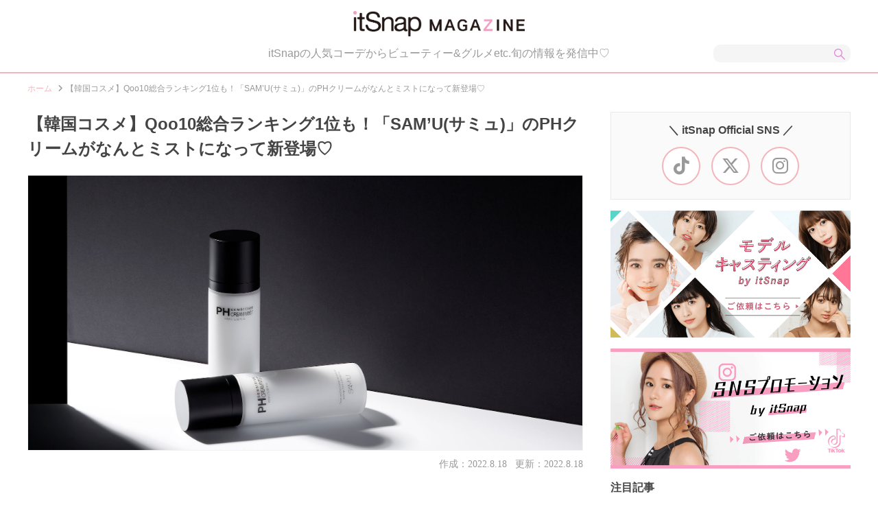

--- FILE ---
content_type: text/html; charset=UTF-8
request_url: https://magazine.itsnap.jp/beauty/41003/
body_size: 11346
content:
<!DOCTYPE html>
<!--[if IE 7]>
<html class="ie ie7" lang="ja">
<![endif]-->
<!--[if IE 8]>
<html class="ie ie8" lang="ja">
<![endif]-->
<!--[if !(IE 7) | !(IE 8)  ]><!-->
<html lang="ja">
<!--<![endif]-->
<head>
<!-- Global site tag (gtag.js) - Google Analytics -->
<script async src="https://www.googletagmanager.com/gtag/js?id=UA-66437667-3"></script>
<script>
  window.dataLayer = window.dataLayer || [];
  function gtag(){dataLayer.push(arguments);}
  gtag('js', new Date());

  gtag('config', 'UA-66437667-3');
</script>

<script data-ad-client="ca-pub-8249746906844129" async src="https://pagead2.googlesyndication.com/pagead/js/adsbygoogle.js"></script>
<!-- Google Tag Manager -->
<script>(function(w,d,s,l,i){w[l]=w[l]||[];w[l].push({'gtm.start':
new Date().getTime(),event:'gtm.js'});var f=d.getElementsByTagName(s)[0],
j=d.createElement(s),dl=l!='dataLayer'?'&l='+l:'';j.async=true;j.src=
'https://www.googletagmanager.com/gtm.js?id='+i+dl;f.parentNode.insertBefore(j,f);
})(window,document,'script','dataLayer','GTM-5RMS9Z6');</script>
<!-- End Google Tag Manager -->
<meta charset="UTF-8">
<meta name="viewport" content="width=device-width, user-scalable=yes, initial-scale=1, maximum-scale=1" />
<link rel="stylesheet" media="all" href="https://magazine.itsnap.jp/wp-content/themes/itsnap_mg/css/scss/style.css?v=2024-10-09-055922" />
<link href="https://magazine.itsnap.jp/wp-content/themes/itsnap_mg/images/favicon.ico" rel="icon" />
<link href="https://magazine.itsnap.jp/wp-content/themes/itsnap_mg/images/apple-touch-icon.png" rel="apple-touch-icon-precomposed">
<link rel="preload" as="style" href="https://cdnjs.cloudflare.com/ajax/libs/font-awesome/6.4.2/css/all.min.css" onload="this.rel='stylesheet'">
<!-- pickup slider -->
<script async src="https://ajax.googleapis.com/ajax/libs/jquery/1.11.3/jquery.min.js"></script>

<title>
  【韓国コスメ】Qoo10総合ランキング1位も！「SAM&#8217;U(サミュ)」のPHクリームがなんとミストになって新登場♡｜itSnapマガジン</title>

<link rel='dns-prefetch' href='//magazine.itsnap.jp' />
<link rel='dns-prefetch' href='//s.w.org' />
		<script type="text/javascript">
			window._wpemojiSettings = {"baseUrl":"https:\/\/s.w.org\/images\/core\/emoji\/12.0.0-1\/72x72\/","ext":".png","svgUrl":"https:\/\/s.w.org\/images\/core\/emoji\/12.0.0-1\/svg\/","svgExt":".svg","source":{"concatemoji":"https:\/\/magazine.itsnap.jp\/wp-includes\/js\/wp-emoji-release.min.js?ver=5.3.1"}};
			!function(e,a,t){var r,n,o,i,p=a.createElement("canvas"),s=p.getContext&&p.getContext("2d");function c(e,t){var a=String.fromCharCode;s.clearRect(0,0,p.width,p.height),s.fillText(a.apply(this,e),0,0);var r=p.toDataURL();return s.clearRect(0,0,p.width,p.height),s.fillText(a.apply(this,t),0,0),r===p.toDataURL()}function l(e){if(!s||!s.fillText)return!1;switch(s.textBaseline="top",s.font="600 32px Arial",e){case"flag":return!c([127987,65039,8205,9895,65039],[127987,65039,8203,9895,65039])&&(!c([55356,56826,55356,56819],[55356,56826,8203,55356,56819])&&!c([55356,57332,56128,56423,56128,56418,56128,56421,56128,56430,56128,56423,56128,56447],[55356,57332,8203,56128,56423,8203,56128,56418,8203,56128,56421,8203,56128,56430,8203,56128,56423,8203,56128,56447]));case"emoji":return!c([55357,56424,55356,57342,8205,55358,56605,8205,55357,56424,55356,57340],[55357,56424,55356,57342,8203,55358,56605,8203,55357,56424,55356,57340])}return!1}function d(e){var t=a.createElement("script");t.src=e,t.defer=t.type="text/javascript",a.getElementsByTagName("head")[0].appendChild(t)}for(i=Array("flag","emoji"),t.supports={everything:!0,everythingExceptFlag:!0},o=0;o<i.length;o++)t.supports[i[o]]=l(i[o]),t.supports.everything=t.supports.everything&&t.supports[i[o]],"flag"!==i[o]&&(t.supports.everythingExceptFlag=t.supports.everythingExceptFlag&&t.supports[i[o]]);t.supports.everythingExceptFlag=t.supports.everythingExceptFlag&&!t.supports.flag,t.DOMReady=!1,t.readyCallback=function(){t.DOMReady=!0},t.supports.everything||(n=function(){t.readyCallback()},a.addEventListener?(a.addEventListener("DOMContentLoaded",n,!1),e.addEventListener("load",n,!1)):(e.attachEvent("onload",n),a.attachEvent("onreadystatechange",function(){"complete"===a.readyState&&t.readyCallback()})),(r=t.source||{}).concatemoji?d(r.concatemoji):r.wpemoji&&r.twemoji&&(d(r.twemoji),d(r.wpemoji)))}(window,document,window._wpemojiSettings);
		</script>
		<style type="text/css">
img.wp-smiley,
img.emoji {
	display: inline !important;
	border: none !important;
	box-shadow: none !important;
	height: 1em !important;
	width: 1em !important;
	margin: 0 .07em !important;
	vertical-align: -0.1em !important;
	background: none !important;
	padding: 0 !important;
}
</style>
	<link rel='stylesheet' id='wp-block-library-css'  href='https://magazine.itsnap.jp/wp-includes/css/dist/block-library/style.min.css?ver=5.3.1' type='text/css' media='all' />
<link rel='stylesheet' id='toc-screen-css'  href='https://magazine.itsnap.jp/wp-content/plugins/table-of-contents-plus/screen.min.css?ver=2002' type='text/css' media='all' />
<script type='text/javascript' src='https://magazine.itsnap.jp/wp-includes/js/jquery/jquery.js?ver=1.12.4-wp'></script>
<script type='text/javascript' src='https://magazine.itsnap.jp/wp-includes/js/jquery/jquery-migrate.min.js?ver=1.4.1'></script>
<link rel='https://api.w.org/' href='https://magazine.itsnap.jp/wp-json/' />
<link rel="canonical" href="https://magazine.itsnap.jp/beauty/41003/" />
<link rel="alternate" type="application/json+oembed" href="https://magazine.itsnap.jp/wp-json/oembed/1.0/embed?url=https%3A%2F%2Fmagazine.itsnap.jp%2Fbeauty%2F41003%2F" />
<link rel="alternate" type="text/xml+oembed" href="https://magazine.itsnap.jp/wp-json/oembed/1.0/embed?url=https%3A%2F%2Fmagazine.itsnap.jp%2Fbeauty%2F41003%2F&#038;format=xml" />
<style type="text/css">div#toc_container {width: 100%;}div#toc_container ul li {font-size: 100%;}</style><link rel="amphtml" href="https://magazine.itsnap.jp/beauty/41003/amp/">
<meta property="og:locale" content="ja_JP" />
<meta property="og:title" content="【韓国コスメ】Qoo10総合ランキング1位も！「SAM&#8217;U(サミュ)」のPHクリームがなんとミストになって新登場♡｜itSnapマガジン" />
<meta property="og:type" content="article" />
<meta property="og:url" content="https://magazine.itsnap.jp/beauty/41003/" />
<meta property="og:image" content="https://magazine.itsnap.jp/wp-content/uploads/2022/08/1e653bb6a42e7f3c1cb7a87db68afa40-1024x682.jpg" />
<meta property="og:site_name" content="itSnapマガジン" />
<meta property="og:description" content="SAM'Uと言えば、某大人気タレントが紹介したことをきっかけに、日本で大ヒットした実力派スキンケアブランド。韓国コスメ好きならみんな知ってる「PHシリーズ」から、ミストタイプの新作が登場♡　今回は「PHセンシティブクリームミスト」の魅力をたっぷりお届けしていきます！" />

<meta name="twitter:card" content="summary_large_image">
<meta name="twitter:site" content="@itSnap_media">

<style type="text/css">
.itm_post_body .post .text iframe {
  margin: 0 auto!important;
}
.itm_post_body .post .instagram-media {
  margin: 0 auto!important;
}
</style>
<!-- Google tag (gtag.js) -->
<script async src="https://www.googletagmanager.com/gtag/js?id=G-X23LBV2YDZ"></script>
<script>
  window.dataLayer = window.dataLayer || [];
  function gtag(){dataLayer.push(arguments);}
  gtag('js', new Date());

  gtag('config', 'G-X23LBV2YDZ');
</script>
</head>

<body>
<!-- Google Tag Manager (noscript) -->
<noscript><iframe src="https://www.googletagmanager.com/ns.html?id=GTM-5RMS9Z6"
height="0" width="0" style="display:none;visibility:hidden"></iframe></noscript>
<!-- End Google Tag Manager (noscript) -->

<div id="wrapper">
  <div id="wrapper_in">
    <header>
      <div id="header">
        <div id="header_in" class="clearfix">
          <a href="https://magazine.itsnap.jp">
            <div class="itm_header_logo">
                          <h1><img src="https://magazine.itsnap.jp/wp-content/themes/itsnap_mg/images/itsnap_magazine.png" alt="itSnap Magazine" width="250"></h1>
                        </div>
          </a>
          <div class="itm_header_desc">
            <p>
              itSnapの人気コーデからビューティー&グルメetc.旬の情報を発信中♡
            </p>
          </div>
                      <div class="itm_header_search">
              <form method="get" action="https://magazine.itsnap.jp">
                <input type="text" id="s" name="s" value="" />
                <input type="submit" accesskey="4" value="" />
              </form>
            </div>
                            </div>
      </div>

      <div class="itm_breadcrumbs">
        <ul class="clearfix">
                  <li><a href="https://magazine.itsnap.jp">ホーム </a></li>
          <li><i class="fas fa-angle-right"></i>【韓国コスメ】Qoo10総合ランキング1位も！「SAM&#8217;U(サミュ)」のPHクリームがなんとミストになって新登場♡</li>
                        </ul>
      </div>
    </header>


    <div id="contents" class="">
      <div id="contents_in" class="clearfix">

        <div id="alpha">
          <div id="alpha_in">

  <script id='cbk-stk'
  src="https://plugin.cubki.jp/assets/stock/itsnap.js" data-height=''
  data-tint-color='#f4b4bb' data-bg-color='#ffffff' defer></script>

<!-- 通常記事 -->
<div class="itm_post">
  <div class="itm_post_head">
              <div class="thumb is_sp">
        <img src="https://magazine.itsnap.jp/wp-content/uploads/2022/08/1e653bb6a42e7f3c1cb7a87db68afa40.jpg" />
      </div>
    
    <h1>【韓国コスメ】Qoo10総合ランキング1位も！「SAM&#8217;U(サミュ)」のPHクリームがなんとミストになって新登場♡</h1>
    <div class="thumb is_pc">
      <img src="https://magazine.itsnap.jp/wp-content/uploads/2022/08/1e653bb6a42e7f3c1cb7a87db68afa40.jpg" />
    </div>

    <!-- 投稿日、更新日 -->
    <div class="date">作成：2022.8.18<span class="lastPublished">更新：2022.8.18</span></div>
    <p>SAM'Uと言えば、某大人気タレントが紹介したことをきっかけに、日本で大ヒットした実力派スキンケアブランド。韓国コスメ好きならみんな知ってる「PHシリーズ」から、ミストタイプの新作が登場♡　今回は「PHセンシティブクリームミスト」の魅力をたっぷりお届けしていきます！</p>

    <!-- 目次(段落用) -->
      </div>

  <!-- 本文 -->
  <div class="itm_post_body">
              <div class="post">
        <div id="toc_container" class="no_bullets"><p class="toc_title">目次</p><ul class="toc_list"><li><a href="#SAM8217UPH">SAM&#8217;UといえばPHクリームシリーズが大人気♡</a></li><li><a href="#SAM8217U">SAM&#8217;Uの新作！高保湿クリームミストが超優秀♡</a></li><li><a href="#i">クリームミストの使い方は？</a></li><li><a href="#itSnap">実際に使ってみた！itSnap編集部がレビュー</a></li><li><a href="#WEB">実店舗＆WEB通販にて購入可能◎</a></li></ul></div>
<h2><span id="SAM8217UPH">SAM&#8217;UといえばPHクリームシリーズが大人気♡</span></h2>
<p><img class="alignnone size-full wp-image-41004" src="https://magazine.itsnap.jp/wp-content/uploads/2022/08/all.jpg" alt="SAMU" width="1500" height="1000" srcset="https://magazine.itsnap.jp/wp-content/uploads/2022/08/all.jpg 1500w, https://magazine.itsnap.jp/wp-content/uploads/2022/08/all-300x200.jpg 300w, https://magazine.itsnap.jp/wp-content/uploads/2022/08/all-1024x683.jpg 1024w, https://magazine.itsnap.jp/wp-content/uploads/2022/08/all-768x512.jpg 768w" sizes="(max-width: 1500px) 100vw, 1500px" /></p>
<p>SAM&#8217;Uは韓国のプレミアムビューティーサロン「SAMCHIC」発の大人気スキンケアブランド。韓国のセレブに愛され続けるサロンのノウハウがぎゅっと詰まっているんです♪　今回は、肌のpHバランスを理想的に整える大人気シリーズから新登場した、高保湿クリームミストをご紹介していきます♪</p>
<h2><span id="SAM8217U">SAM&#8217;Uの新作！高保湿クリームミストが超優秀♡</span></h2>
<div id="attachment_41005" class="wp-caption alignnone"><img class="size-full wp-image-41005" src="https://magazine.itsnap.jp/wp-content/uploads/2022/08/33af6c12d0ac0f633b71685e360b295e.jpg" alt="クリームミスト" width="1500" height="2250" srcset="https://magazine.itsnap.jp/wp-content/uploads/2022/08/33af6c12d0ac0f633b71685e360b295e.jpg 1500w, https://magazine.itsnap.jp/wp-content/uploads/2022/08/33af6c12d0ac0f633b71685e360b295e-200x300.jpg 200w, https://magazine.itsnap.jp/wp-content/uploads/2022/08/33af6c12d0ac0f633b71685e360b295e-683x1024.jpg 683w, https://magazine.itsnap.jp/wp-content/uploads/2022/08/33af6c12d0ac0f633b71685e360b295e-768x1152.jpg 768w, https://magazine.itsnap.jp/wp-content/uploads/2022/08/33af6c12d0ac0f633b71685e360b295e-1024x1536.jpg 1024w, https://magazine.itsnap.jp/wp-content/uploads/2022/08/33af6c12d0ac0f633b71685e360b295e-1365x2048.jpg 1365w" sizes="(max-width: 1500px) 100vw, 1500px" /><p class="wp-caption-text">PHセンシティブクリームミスト／¥3,300(税込み)</p></div>
<p>大人気PHセンシティブクリームをそのまま詰め込んだ高保湿ミスト♡　外部刺激によりパサついて乾燥したお肌をしっとりとケアし、油水分バランスをサポートして健康的なお肌へ導いてくれます♪</p>
<p>お肌の保湿＆鎮静をサポートする、ヒアルロン酸、メドウフォーム-δ-ラクトン、ツボ草エキス、ラクトビオン酸等をたっぷり配合。</p>
<p><img class="alignnone size-full wp-image-41007" src="https://magazine.itsnap.jp/wp-content/uploads/2022/08/70bfcab72f6a47a4d600b9a123ae394c.jpg" alt="クリームミスト" width="1500" height="2250" srcset="https://magazine.itsnap.jp/wp-content/uploads/2022/08/70bfcab72f6a47a4d600b9a123ae394c.jpg 1500w, https://magazine.itsnap.jp/wp-content/uploads/2022/08/70bfcab72f6a47a4d600b9a123ae394c-200x300.jpg 200w, https://magazine.itsnap.jp/wp-content/uploads/2022/08/70bfcab72f6a47a4d600b9a123ae394c-683x1024.jpg 683w, https://magazine.itsnap.jp/wp-content/uploads/2022/08/70bfcab72f6a47a4d600b9a123ae394c-768x1152.jpg 768w, https://magazine.itsnap.jp/wp-content/uploads/2022/08/70bfcab72f6a47a4d600b9a123ae394c-1024x1536.jpg 1024w, https://magazine.itsnap.jp/wp-content/uploads/2022/08/70bfcab72f6a47a4d600b9a123ae394c-1365x2048.jpg 1365w" sizes="(max-width: 1500px) 100vw, 1500px" /></p>
<p>細かい霧状のミストがお肌に素早くなじみ、保湿だけではなく肌に自然なツヤをプラスしてくれるんです！　お肌の成分に一番近い、弱酸性のクリームミストなので、敏感肌でも安心◎。PHバランスケア＆薄く形成される保湿膜が、なめらかな肌へと導いてくれます♡</p>
<h2><span id="i">クリームミストの使い方は？</span></h2>
<p><img class="alignnone size-full wp-image-41006" src="https://magazine.itsnap.jp/wp-content/uploads/2022/08/61d094a00530844901685e52d10b1467.jpg" alt="クリームミスト" width="2000" height="1333" srcset="https://magazine.itsnap.jp/wp-content/uploads/2022/08/61d094a00530844901685e52d10b1467.jpg 2000w, https://magazine.itsnap.jp/wp-content/uploads/2022/08/61d094a00530844901685e52d10b1467-300x200.jpg 300w, https://magazine.itsnap.jp/wp-content/uploads/2022/08/61d094a00530844901685e52d10b1467-1024x682.jpg 1024w, https://magazine.itsnap.jp/wp-content/uploads/2022/08/61d094a00530844901685e52d10b1467-768x512.jpg 768w, https://magazine.itsnap.jp/wp-content/uploads/2022/08/61d094a00530844901685e52d10b1467-1536x1024.jpg 1536w" sizes="(max-width: 2000px) 100vw, 2000px" /></p>
<p>使い方は全2ステップ！</p>
<p>STEP1　液がよく混ざるよう、5回程度上下に振ります。</p>
<p>STEP2　肌から20-30cm離し、目を閉じた状態で顔や首にシュッと噴射！　まんべんなく吹きかけ、トントンと優しく叩いてなじませます。</p>
<p>お風呂上りのスキンケアだけでなく、乾燥が気になるとき・リフレッシュしたいときにシュッとスプレーしてみてくださいね♡</p>
<h2><span id="itSnap">実際に使ってみた！itSnap編集部がレビュー</span></h2>
<p>「もともとセンシティブクリームをリピ使いしていて、香りも保湿力も大好きなのですが、このミストは、クリームそのままな感じ。とっても細かいミストがふわっと広がって、ベタつかず保湿力も◎。お風呂上がり、ゆっくりスキンケアをする前に、シュッと吹きかけています。香りもクリームと同じで癒されます♡」<br />
itSnap編集部・花⽥</p>
<h2><span id="WEB">実店舗＆WEB通販にて購入可能◎</span></h2>
<p>今回紹介したSAM&#8217;Uのアイテムは、ロフトやプラザ等のバラエティショップで購入できるので、実際に試してみたい方は足を運んでみてくださいね♪　また、楽天・Amazon・Qoo10等でも、公式ブランドショップがオープンしているので安心してお買い物できますよ◎。</p>
<p>&nbsp;</p>
        <h2>お問い合わせ先</h2>
<p><strong>SAM&#8217;U(サミュ)<br />
</strong>公式ホームページ：<a href="https://sam-u-japan.com/" target="_blank" rel="noopener">https://sam-u-japan.com/</a></p>
      </div>
    
    <!-- タイアップリンク -->
    
    <!-- スタッフクレジット -->
          <div class="itm_post_acts">
        <p style="padding: 24px 0;line-height: 1.6em;color: #666;font-size: 88%;">
          Text／Miho Kinjo        </p>
      </div>
      </div>

  
  <!-- シェア -->
  <div class="itm_post_share">
  <h2>この記事をシェアする</h2>
  <ul>
    <li>
      <a href="//www.facebook.com/sharer/sharer.php?u=https://magazine.itsnap.jp/beauty/41003/" target="_blank"><div class="box facebook"><i class="fab fa-facebook-f"></i></div></a>
    </li>
    <li>
      <a href="//twitter.com/share?text=【韓国コスメ】Qoo10総合ランキング1位も！「SAM&#8217;U(サミュ)」のPHクリームがなんとミストになって新登場♡&url=https://magazine.itsnap.jp/beauty/41003/" target="_blank"><div class="box twitter"><i class="fa-brands fa-x-twitter"></i></div></a>
    </li>
    <li>
      <a href="https://timeline.line.me/social-plugin/share?url=https://magazine.itsnap.jp/beauty/41003/" target="_blank"><div class="box line"><img src="https://magazine.itsnap.jp/wp-content/themes/itsnap_mg/images/icon_line.png" alt="LINE" height="32"></div></a>
    </li>
  </ul>
</div>
  <!-- タグ -->
        <div class="itm_post_tags">
      <p>登録タグ：</p>
      <div class="itm_tags">
        <ul class="clearfix">
                    <li>
            <a href="/tag/ph%e3%82%af%e3%83%aa%e3%83%bc%e3%83%a0/">
              <div class="box">
                PHクリーム              </div>
            </a>
          </li>
                    <li>
            <a href="/tag/samu/">
              <div class="box">
                SAM’U              </div>
            </a>
          </li>
                    <li>
            <a href="/tag/%e3%82%af%e3%83%aa%e3%83%bc%e3%83%a0%e3%83%9f%e3%82%b9%e3%83%88/">
              <div class="box">
                クリームミスト              </div>
            </a>
          </li>
                    <li>
            <a href="/tag/%e3%82%b5%e3%83%9f%e3%83%a5/">
              <div class="box">
                サミュ              </div>
            </a>
          </li>
                    <li>
            <a href="/tag/%e3%83%93%e3%83%a5%e3%83%bc%e3%83%86%e3%82%a3%e3%83%bc/">
              <div class="box">
                ビューティー              </div>
            </a>
          </li>
                    <li>
            <a href="/tag/%e9%9f%93%e5%9b%bd%e3%82%b3%e3%82%b9%e3%83%a1/">
              <div class="box">
                韓国コスメ              </div>
            </a>
          </li>
                  </ul>
      </div>
    </div>
  
  <!-- 関連リンク -->
      <div class="itm_post_acts">
      <h2>関連記事</h2>
      <ul class="clearfix">
                                    <li>
            <a href="https://magazine.itsnap.jp/beauty/40988/" target="_blank">
              <div class="box">
                <div class="img">
                  <div class="lazyload" data-bg="https://magazine.itsnap.jp/wp-content/uploads/2022/08/1-2.jpg"></div>
                </div>
                <div class="text">
                  <p>【韓国コスメ】daymellow(デイメロウ)のドクダミ配合スキンケアアイテムでトラブル肌を鎮静化＆水分チャージ☆</p>
                </div>
              </div>
            </a>
          </li>
                            <li>
            <a href="https://magazine.itsnap.jp/beauty/40931/" target="_blank">
              <div class="box">
                <div class="img">
                  <div class="lazyload" data-bg="https://magazine.itsnap.jp/wp-content/uploads/2022/08/IM-MYSTERY-TINT-BLUR_Product-key-visual3.jpg"></div>
                </div>
                <div class="text">
                  <p>【韓国コスメ】I’M MEME(アイムミミ)のミステリーブラーティントはふわふわ質感×こっくりカラーのマットティントリップ♡</p>
                </div>
              </div>
            </a>
          </li>
                            <li>
            <a href="https://magazine.itsnap.jp/beauty/40911/" target="_blank">
              <div class="box">
                <div class="img">
                  <div class="lazyload" data-bg="https://magazine.itsnap.jp/wp-content/uploads/2022/08/minisherbet_main.jpg"></div>
                </div>
                <div class="text">
                  <p>【ブルベ大優勝】韓国の実力派Flynn(フリン)からアイシャドウ＆ティントが新発売♡完売したミニヌーディーエディション待望の第2弾！</p>
                </div>
              </div>
            </a>
          </li>
                            <li>
            <a href="https://magazine.itsnap.jp/beauty/40901/" target="_blank">
              <div class="box">
                <div class="img">
                  <div class="lazyload" data-bg="https://magazine.itsnap.jp/wp-content/uploads/2022/08/sub5.jpg"></div>
                </div>
                <div class="text">
                  <p>10tune(テント―ン)のフェイスパウダーはブラシ一体型の優秀コスメ♡女子なら”絶対欲しい”多機能アイテム♪</p>
                </div>
              </div>
            </a>
          </li>
                            <li>
            <a href="https://magazine.itsnap.jp/beauty/40878/" target="_blank">
              <div class="box">
                <div class="img">
                  <div class="lazyload" data-bg="https://magazine.itsnap.jp/wp-content/uploads/2022/08/d26331aec4ef40afb2ac64c108632489.jpg"></div>
                </div>
                <div class="text">
                  <p>「推し活リップパック」by CHOOSY(チューシー)で自分磨き！ぷるぷるリップになりたい♡</p>
                </div>
              </div>
            </a>
          </li>
              </ul>
    </div>
  
  <div class="itm_ads is_pc" style="margin:12px 0 32px;">
    <div style="width: 100%;margin: 0 0 12px;text-align: center;">
      <a href="https://model-casting.itsnap.jp/" onclick="gtag('event', 'click', {'event_category': 'banner','event_label': 'magazine_model_banner_click'});" target="_blank"><img src="https://magazine.itsnap.jp/wp-content/themes/itsnap_mg/images/itsnap_model3.jpg" alt="モデルキャスティング" width="80%" /></a>
    </div>
    <div style="width: 100%;text-align: center;">
      <a href="https://influencer-pr.itsnap.jp/" onclick="gtag('event', 'click', {'event_category': 'banner','event_label': 'magazine_sns_banner_click'});" target="_blank"><img src="https://magazine.itsnap.jp/wp-content/themes/itsnap_mg/images/itsnap_promotion3.jpg" alt="SNSプロモーション" width="80%" /></a>
    </div>
  </div>

  <!-- APP -->
  <div class="itm_post_apps">
    <h2>iPhoneアプリでサクサク見るならこちら☆</h2>
    <div class="itm_post_apps_img">
      <div class="badge">
        <p><a href="https://itunes.apple.com/jp/app/itsnap/id1028281508?mt=8" target="_blank"><img class="lazyload" data-src="https://itsnap.jp/static/images/app_store.png" width="100%"></a></p>
      </div>
    </div>
  </div>

  </div>



          </div>
        </div>

        <div id="beta">
          <div id="beta_in">

            <section>
              <div class="itm_beta_box">
                <div class="itm_beta_sns">
                  <h3>＼ itSnap Official SNS ／</h3>
                  <ul>
                    <li><a href="https://www.tiktok.com/@itsnap_staff" target="_blank"><i class="fab fa-tiktok"></i></a></li>
                    <li><a href="https://twitter.com/itSnap_media" target="_blank"><i class="fa-brands fa-x-twitter"></i></a></li>
                    <li><a href="https://www.instagram.com/itsnap_app/" target="_blank"><i class="fab fa-instagram"></i></a></li>
                  </ul>
                </div>
              </div>
            </section>

                        <div class="itm_ads" style="margin:0 0 20px;">
              <div style="margin: 0 0 16px;text-align: center;">
                <a href="https://model-casting.itsnap.jp/" onclick="gtag('event', 'click', {'event_category': 'banner','event_label': 'magazine_model_banner_click'});" target="_blank"><img src="https://magazine.itsnap.jp/wp-content/themes/itsnap_mg/images/itsnap_model2.png" alt="モデルキャスティング" width="350" height="185" /></a>
              </div>
              <div style="text-align: center;">
                <a href="https://influencer-pr.itsnap.jp/" onclick="gtag('event', 'click', {'event_category': 'banner','event_label': 'magazine_sns_banner_click'});" target="_blank"><img src="https://magazine.itsnap.jp/wp-content/themes/itsnap_mg/images/itsnap_promotion2.png" alt="SNSプロモーション" width="350" height="175" /></a>
              </div>
            </div>
            
                        <section>
              <div class="itm_beta_box">
                <h3>注目記事</h3>
                <div class="itm_sublist">
                  <ul>
                                                                                                      <li>
                                            <article>
                        <a href="https://magazine.itsnap.jp/fashion/56892/">
                          <div class="itm_sublist_box">
                            <div class="thumb">
                              <img src="https://magazine.itsnap.jp/wp-content/uploads/2026/01/top2-2-300x300.jpg" />
                            </div>
                            <div class="desc">
                                                            <div class="cat ellipsis">
                                                              <span>ファッション</span>
                                                            </div>
                              <h2>【1週間コーデ】1／10(土)〜1／15(木)最新ファッションをピックアップ♡</h2>
                              <p class="date">
                                2026.1.22                              </p>
                            </div>
                          </div>
                        </a>
                      </article>
                    </li>
                                                                                  <li>
                                            <article>
                        <a href="https://magazine.itsnap.jp/beauty/56865/">
                          <div class="itm_sublist_box">
                            <div class="thumb">
                              <img src="https://magazine.itsnap.jp/wp-content/uploads/2026/01/Abib-KV-300x231.jpg" />
                            </div>
                            <div class="desc">
                                                            <div class="cat ellipsis">
                                                              <span>ビューティー</span>
                                                            </div>
                              <h2>Abib(アビブ)の大容量シートマスクで時短ケア！松島聡サンの新ビジュも気になる♡</h2>
                              <p class="date">
                                2026.1.20                              </p>
                            </div>
                          </div>
                        </a>
                      </article>
                    </li>
                                                                                  <li>
                                            <article>
                        <a href="https://magazine.itsnap.jp/lifestyle/56828/">
                          <div class="itm_sublist_box">
                            <div class="thumb">
                              <img src="https://magazine.itsnap.jp/wp-content/uploads/2026/01/illust01b-300x148.jpg" />
                            </div>
                            <div class="desc">
                                                            <div class="cat ellipsis">
                                                              <span>ライフスタイル</span>
                                                            </div>
                              <h2>【2026年1／16(金)〜1／31(土)】運気UPの12星座別“ファッションアイテム”占い-itSnap Magazine-</h2>
                              <p class="date">
                                2026.1.17                              </p>
                            </div>
                          </div>
                        </a>
                      </article>
                    </li>
                                                                                  <li>
                                            <article>
                        <a href="https://magazine.itsnap.jp/lifestyle/56852/">
                          <div class="itm_sublist_box">
                            <div class="thumb">
                              <img src="https://magazine.itsnap.jp/wp-content/uploads/2026/01/ad750b97a9a609c7bd29636535f730ee-240x300.jpg" />
                            </div>
                            <div class="desc">
                                                            <div class="cat ellipsis">
                                                              <span>ライフスタイル</span>
                                                            </div>
                              <h2>LE SSERAFIMが贈る「D&#8217;ICON」最新写真集！スペシャルな魅力を詰め込んだ豪華ビジュアルブックが登場♡</h2>
                              <p class="date">
                                2026.1.16                              </p>
                            </div>
                          </div>
                        </a>
                      </article>
                    </li>
                                                                                  <li>
                                            <article>
                        <a href="https://magazine.itsnap.jp/fashion/56794/">
                          <div class="itm_sublist_box">
                            <div class="thumb">
                              <img src="https://magazine.itsnap.jp/wp-content/uploads/2026/01/top22-300x300.jpg" />
                            </div>
                            <div class="desc">
                                                            <div class="cat ellipsis">
                                                              <span>ファッション</span>
                                                            </div>
                              <h2>【1週間コーデ】12／30(火)〜1／8(木)最新ファッションをピックアップ♡</h2>
                              <p class="date">
                                2026.1.15                              </p>
                            </div>
                          </div>
                        </a>
                      </article>
                    </li>
                                                                                  <li>
                                            <article>
                        <a href="https://magazine.itsnap.jp/beauty/56797/">
                          <div class="itm_sublist_box">
                            <div class="thumb">
                              <img src="https://magazine.itsnap.jp/wp-content/uploads/2026/01/CHIFURE_eyeliner_4-3-300x225.jpg" />
                            </div>
                            <div class="desc">
                                                            <div class="cat ellipsis">
                                                              <span>ビューティー</span>
                                                            </div>
                              <h2>Wプルーフで夜まで落ちない♡ちふれのジェルアイライナー＆リキッドアイライナーがリニューアル</h2>
                              <p class="date">
                                2026.1.8                              </p>
                            </div>
                          </div>
                        </a>
                      </article>
                    </li>
                                                                                  <li>
                                            <article>
                        <a href="https://magazine.itsnap.jp/lifestyle/56741/">
                          <div class="itm_sublist_box">
                            <div class="thumb">
                              <img src="https://magazine.itsnap.jp/wp-content/uploads/2025/12/illust01a-300x148.jpg" />
                            </div>
                            <div class="desc">
                                                            <div class="cat ellipsis">
                                                              <span>ライフスタイル</span>
                                                            </div>
                              <h2>【2026年1／1(木)〜1／15(木)】運気UPの12星座別“ファッションアイテム”占い-itSnap Magazine-</h2>
                              <p class="date">
                                2026.1.1                              </p>
                            </div>
                          </div>
                        </a>
                      </article>
                    </li>
                                                                                  <li>
                                            <article>
                        <a href="https://magazine.itsnap.jp/fashion/56782/">
                          <div class="itm_sublist_box">
                            <div class="thumb">
                              <img src="https://magazine.itsnap.jp/wp-content/uploads/2025/12/top2-8-300x300.jpg" />
                            </div>
                            <div class="desc">
                                                            <div class="cat ellipsis">
                                                              <span>ファッション</span>
                                                            </div>
                              <h2>【1週間コーデ】12／23(火)〜12／27(土)最新ファッションをピックアップ♡</h2>
                              <p class="date">
                                2025.12.31                              </p>
                            </div>
                          </div>
                        </a>
                      </article>
                    </li>
                                                                                  <li>
                                            <article>
                        <a href="https://magazine.itsnap.jp/lifestyle/56764/">
                          <div class="itm_sublist_box">
                            <div class="thumb">
                              <img src="https://magazine.itsnap.jp/wp-content/uploads/2025/12/afa4aee1f048805334a15a112ef5c488new-300x300.jpg" />
                            </div>
                            <div class="desc">
                                                            <div class="cat ellipsis">
                                                              <span>ライフスタイル</span>
                                                            </div>
                              <h2>INIと一緒に新年スタート♡SHIBUYA109の冬セールがアツすぎる！</h2>
                              <p class="date">
                                2025.12.28                              </p>
                            </div>
                          </div>
                        </a>
                      </article>
                    </li>
                                                                                  <li>
                                            <article>
                        <a href="https://magazine.itsnap.jp/lifestyle/56653/">
                          <div class="itm_sublist_box">
                            <div class="thumb">
                              <img src="https://magazine.itsnap.jp/wp-content/uploads/2025/12/top2-5-300x300.jpg" />
                            </div>
                            <div class="desc">
                                                            <div class="cat ellipsis">
                                                              <span>ライフスタイル</span>
                                                            </div>
                              <h2>雑誌『PECHE 010』12月25日発売！記念すべき10号目のテーマは「純粋で美しい覚悟の正体」♡</h2>
                              <p class="date">
                                2025.12.27                              </p>
                            </div>
                          </div>
                        </a>
                      </article>
                    </li>
                                                                              </ul>
                </div>
              </div>
            </section>
            
                                    <aside>
              <div class="itm_beta_box">
                <h3>人気カテゴリー</h3>
                <div class="itm_beta_cat">
                  <ul>
                                        <li>
                      <a href="/category/beauty/">
                        <div class="box">
                          <i class="fas fa-angle-left"></i>ビューティー                        </div>
                      </a>
                    </li>
                                        <li>
                      <a href="/category/fashion/">
                        <div class="box">
                          <i class="fas fa-angle-left"></i>ファッション                        </div>
                      </a>
                    </li>
                                        <li>
                      <a href="/category/lifestyle/">
                        <div class="box">
                          <i class="fas fa-angle-left"></i>ライフスタイル                        </div>
                      </a>
                    </li>
                                        <li>
                      <a href="/category/gourmet/">
                        <div class="box">
                          <i class="fas fa-angle-left"></i>グルメ                        </div>
                      </a>
                    </li>
                                        <li>
                      <a href="/category/culture/">
                        <div class="box">
                          <i class="fas fa-angle-left"></i>カルチャー                        </div>
                      </a>
                    </li>
                                        <li>
                      <a href="/category/newspost/">
                        <div class="box">
                          <i class="fas fa-angle-left"></i>ニュース                        </div>
                      </a>
                    </li>
                                        <li>
                      <a href="/present/">
                        <div class="box">
                          <i class="fas fa-angle-left"></i>プレゼントキャンペーン
                        </div>
                      </a>
                    </li>
                  </ul>
                </div>
              </div>
            </aside>
            
            <section>
                            <div class="itm_beta_box">
                <h3>記事ランキング</h3>
                <div class="itm_sublist">
                  <ul>
                                                                        
                                      <li>
                                            <div class="no first">
                        1                      </div>
                                            <article>
                        <a href="https://magazine.itsnap.jp/lifestyle/56653/">
                          <div class="itm_sublist_box">
                            <div class="thumb">
                              <img src="https://magazine.itsnap.jp/wp-content/uploads/2025/12/top2-5-300x300.jpg" />
                            </div>
                            <div class="desc">
                                                            <div class="cat ellipsis">
                                                              <span>ライフスタイル</span>
                                                            </div>
                              <h2>雑誌『PECHE 010』12月25日発売！記念すべき10号目のテーマは「純粋で美しい覚悟の正体」♡</h2>
                              <p class="date">
                                2025.12.27                              </p>
                            </div>
                          </div>
                        </a>
                      </article>
                    </li>
                    
                  
                                      <li>
                                            <div class="no">
                        2                      </div>
                                            <article>
                        <a href="https://magazine.itsnap.jp/fashion/56671/">
                          <div class="itm_sublist_box">
                            <div class="thumb">
                              <img src="https://magazine.itsnap.jp/wp-content/uploads/2025/12/ab6922f038dcce0960a1e2ee8060853b-244x300.png" />
                            </div>
                            <div class="desc">
                                                            <div class="cat ellipsis">
                                                              <span>ファッション</span>
                                                            </div>
                              <h2>この冬、可愛いは「TAO」で仕込む♡褒められ本命アウター＆あったかこなれ服をピックアップ！</h2>
                              <p class="date">
                                2025.12.26                              </p>
                            </div>
                          </div>
                        </a>
                      </article>
                    </li>
                    
                  
                                      <li>
                                            <div class="no">
                        3                      </div>
                                            <article>
                        <a href="https://magazine.itsnap.jp/gourmet/56727/">
                          <div class="itm_sublist_box">
                            <div class="thumb">
                              <img src="https://magazine.itsnap.jp/wp-content/uploads/2025/12/sub2-1-200x300.jpg" />
                            </div>
                            <div class="desc">
                                                            <div class="cat ellipsis">
                                                              <span>グルメ</span>
                                                            </div>
                              <h2>12／19(金)オープン！gelato pique cafe 渋谷ヒカリエ店(ピケカフェ)が可愛すぎて連日大盛況♡</h2>
                              <p class="date">
                                2025.12.26                              </p>
                            </div>
                          </div>
                        </a>
                      </article>
                    </li>
                    
                  
                                      <li>
                                            <div class="no">
                        4                      </div>
                                            <article>
                        <a href="https://magazine.itsnap.jp/lifestyle/56643/">
                          <div class="itm_sublist_box">
                            <div class="thumb">
                              <img src="https://magazine.itsnap.jp/wp-content/uploads/2025/12/1efad1b5aa917a846fa5b3fc11367269-300x298.png" />
                            </div>
                            <div class="desc">
                                                            <div class="cat ellipsis">
                                                              <span>ライフスタイル</span>
                                                            </div>
                              <h2>2026年デスクをアップデート！【TAO】で見つけた仕事も勉強もはかどるお年玉級アイテム5選</h2>
                              <p class="date">
                                2025.12.25                              </p>
                            </div>
                          </div>
                        </a>
                      </article>
                    </li>
                    
                  
                                      <li>
                                            <div class="no">
                        5                      </div>
                                            <article>
                        <a href="https://magazine.itsnap.jp/lifestyle/56764/">
                          <div class="itm_sublist_box">
                            <div class="thumb">
                              <img src="https://magazine.itsnap.jp/wp-content/uploads/2025/12/afa4aee1f048805334a15a112ef5c488new-300x300.jpg" />
                            </div>
                            <div class="desc">
                                                            <div class="cat ellipsis">
                                                              <span>ライフスタイル</span>
                                                            </div>
                              <h2>INIと一緒に新年スタート♡SHIBUYA109の冬セールがアツすぎる！</h2>
                              <p class="date">
                                2025.12.28                              </p>
                            </div>
                          </div>
                        </a>
                      </article>
                    </li>
                    
                                                                        </ul>
                  <a class="more_link" href="/ranking/">もっとみる</a>
                </div>
              </div>
            </section>



          </div>
        </div>
      </div>
    </div>

    <footer>
      <div id="footer">
        <div id="footer_in" class="clearfix">
          <div class="itm_footer_logo">
            <a href="https://itsnap.jp/" target="_blank">
              <img src="https://itsnap.jp/static/images/logo_blk.png" alt="itSnap" height="50">
            </a>
          </div>
          <div class="itm_footer_desc">
            <h2>「itSnap」は、20代おしゃれ女子のためのファッションアプリ♡</h2>
            <p class="is_pc">出演モデル約800名、出演者SNS総フォロワー数7,000万人突破！<br/ >モデル、インフルエンサー、読者モデル、サロモなどおしゃれガールズのリアルなコーデを毎日19時に更新しています。<br />どこよりも“フォトジェニック”にこだわったオリジナルコンテンツメディアです。</p>
            <p class="is_sp">出演モデル約800名、出演者SNS総フォロワー数7,000万人突破！モデル、インフルエンサー、読者モデル、サロモなどおしゃれガールズのリアルなコーデを毎日19時に更新しています。どこよりも“フォトジェニック”にこだわったオリジナルコンテンツメディアです。</p>
            <a href="https://itsnap.jp/" target="_blank">チェックしてみる</a>
          </div>
          <div class="itm_footer_sns">
            <h3>＼ itSnap Official SNS ／</h3>
            <ul>
              <li><a href="https://www.tiktok.com/@itsnap_staff" target="_blank"><i class="fab fa-tiktok"></i></a></li>
              <li><a href="https://twitter.com/itSnap_media" target="_blank"><i class="fa-brands fa-x-twitter"></i></a></li>
              <li><a href="https://www.instagram.com/itsnap_app/" target="_blank"><i class="fab fa-instagram"></i></a></li>
            </ul>
          </div>
          <div class="itm_footer_app">
            <p>
              <a href="https://itunes.apple.com/jp/app/itsnap/id1028281508?mt=8"><img src="https://itsnap.jp/static/images/app_store.png" height="50"></a>
            </p>
          </div>
            <div class="itm_footer_menu">
            <ul>
<!--              <li><a href="/applicant" target="_blank">モデル応募(作成中)</a></li>-->
              <li><a href="https://styliction.co.jp/" target="_blank">運営会社</a></li>
              <li><a href="https://itsnap.jp/collaboration" target="_blank">お問い合わせ</a></li>
              <li><a href="https://magazine.itsnap.jp/newspost/5040/">社員募集</a></li>
              <li><a href="https://styliction.co.jp/casting/">モデルキャスティング</a></li>
            </ul>
          </div>
          <div class="itm_footer_ban">
            <div class="itm_footer_ban_item">
              <a href="https://model-casting.itsnap.jp/" target="_blank"><img src="https://magazine.itsnap.jp/wp-content/themes/itsnap_mg/images/itsnap_model2.png" alt="モデルキャスティング" /></a>
            </div>
            <div class="itm_footer_ban_item">
              <a href="https://influencer-pr.itsnap.jp/" target="_blank"><img src="https://magazine.itsnap.jp/wp-content/themes/itsnap_mg/images/itsnap_promotion2.png" alt="SNSプロモーション" /></a>
            </div>
          </div>
        </div>
      </div>
    </footer>

  </div>
</div>

<script src="https://magazine.itsnap.jp/wp-content/themes/itsnap_mg/js/main.js?v=20210427" type="text/javascript"></script>
<script src="https://magazine.itsnap.jp/wp-content/themes/itsnap_mg/js/lazysizes.min.js" type="text/javascript"></script>
<script src="https://magazine.itsnap.jp/wp-content/themes/itsnap_mg/js/ls.unveilhooks.min.js" type="text/javascript"></script>
<!-- pickup slider -->
<script type='text/javascript' src='https://magazine.itsnap.jp/wp-content/plugins/table-of-contents-plus/front.min.js?ver=2002'></script>
<script type='text/javascript' src='https://magazine.itsnap.jp/wp-includes/js/wp-embed.min.js?ver=5.3.1'></script>

</body>
</html>


--- FILE ---
content_type: text/html; charset=utf-8
request_url: https://www.google.com/recaptcha/api2/aframe
body_size: 184
content:
<!DOCTYPE HTML><html><head><meta http-equiv="content-type" content="text/html; charset=UTF-8"></head><body><script nonce="VQEi7QsfUeNYiOtAxL4GAg">/** Anti-fraud and anti-abuse applications only. See google.com/recaptcha */ try{var clients={'sodar':'https://pagead2.googlesyndication.com/pagead/sodar?'};window.addEventListener("message",function(a){try{if(a.source===window.parent){var b=JSON.parse(a.data);var c=clients[b['id']];if(c){var d=document.createElement('img');d.src=c+b['params']+'&rc='+(localStorage.getItem("rc::a")?sessionStorage.getItem("rc::b"):"");window.document.body.appendChild(d);sessionStorage.setItem("rc::e",parseInt(sessionStorage.getItem("rc::e")||0)+1);localStorage.setItem("rc::h",'1769335753486');}}}catch(b){}});window.parent.postMessage("_grecaptcha_ready", "*");}catch(b){}</script></body></html>